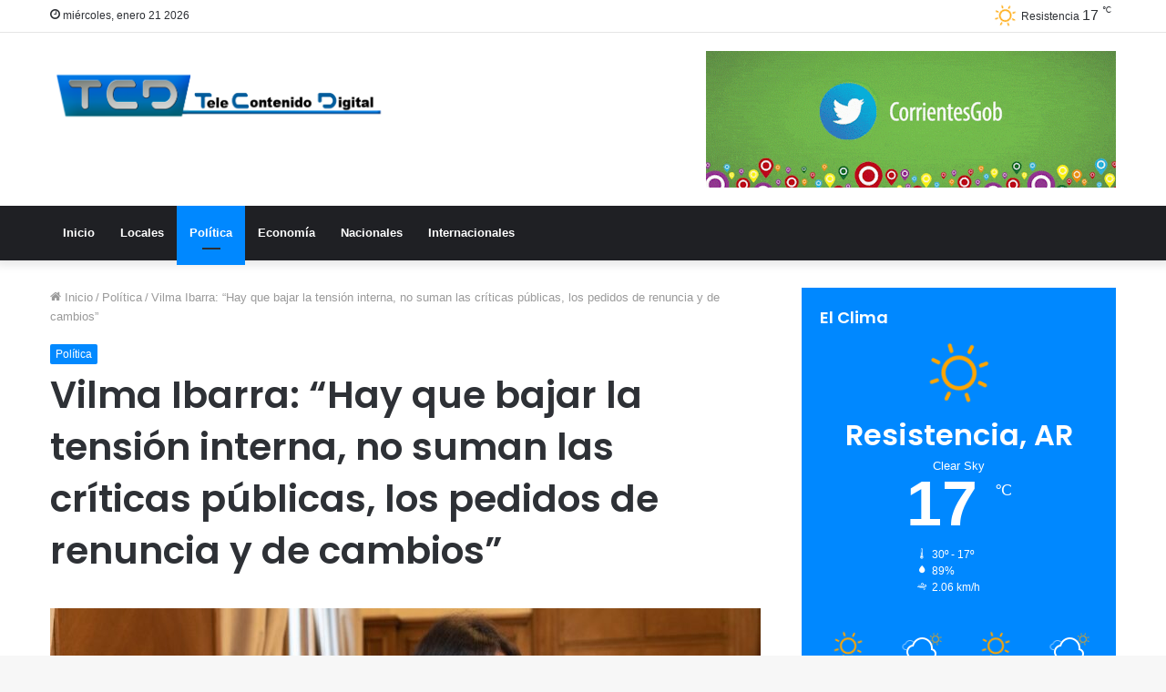

--- FILE ---
content_type: text/html; charset=UTF-8
request_url: https://tcd.com.ar/2022/04/18/vilma-ibarra-hay-que-bajar-la-tension-interna-no-suman-las-criticas-publicas-los-pedidos-de-renuncia-y-de-cambios/
body_size: 65679
content:
<!DOCTYPE html>
<html lang="es" class="" data-skin="light" prefix="og: http://ogp.me/ns#">
<head>
	<meta charset="UTF-8" />
	<link rel="profile" href="https://gmpg.org/xfn/11" />
	<title>Vilma Ibarra: “Hay que bajar la tensión interna, no suman las críticas públicas, los pedidos de renuncia y de cambios” &#8211; TCD</title>
<meta name='robots' content='max-image-preview:large' />
	<style>img:is([sizes="auto" i], [sizes^="auto," i]) { contain-intrinsic-size: 3000px 1500px }</style>
	<link rel="alternate" type="application/rss+xml" title="TCD &raquo; Feed" href="https://tcd.com.ar/feed/" />

<meta property="og:title" content="Vilma Ibarra: “Hay que bajar la tensión interna, no suman las críticas públicas, los pedidos de renuncia y de cambios” - TCD" />
<meta property="og:type" content="article" />
<meta property="og:description" content="Vilma Ibarra, la secretaria Legal y Técnica del Gobierno Nacional (Lihue Althabe/)Vilma Ibarra, la s" />
<meta property="og:url" content="https://tcd.com.ar/2022/04/18/vilma-ibarra-hay-que-bajar-la-tension-interna-no-suman-las-criticas-publicas-los-pedidos-de-renuncia-y-de-cambios/" />
<meta property="og:site_name" content="TCD" />
<meta property="og:image" content="https://tcd.com.ar/wp-content/uploads/2022/04/JX4R5C3LYVC3RHF44RL56WOEDU-scaled.jpg" />
<script type="text/javascript">
/* <![CDATA[ */
window._wpemojiSettings = {"baseUrl":"https:\/\/s.w.org\/images\/core\/emoji\/16.0.1\/72x72\/","ext":".png","svgUrl":"https:\/\/s.w.org\/images\/core\/emoji\/16.0.1\/svg\/","svgExt":".svg","source":{"concatemoji":"https:\/\/tcd.com.ar\/wp-includes\/js\/wp-emoji-release.min.js?ver=6.8.3"}};
/*! This file is auto-generated */
!function(s,n){var o,i,e;function c(e){try{var t={supportTests:e,timestamp:(new Date).valueOf()};sessionStorage.setItem(o,JSON.stringify(t))}catch(e){}}function p(e,t,n){e.clearRect(0,0,e.canvas.width,e.canvas.height),e.fillText(t,0,0);var t=new Uint32Array(e.getImageData(0,0,e.canvas.width,e.canvas.height).data),a=(e.clearRect(0,0,e.canvas.width,e.canvas.height),e.fillText(n,0,0),new Uint32Array(e.getImageData(0,0,e.canvas.width,e.canvas.height).data));return t.every(function(e,t){return e===a[t]})}function u(e,t){e.clearRect(0,0,e.canvas.width,e.canvas.height),e.fillText(t,0,0);for(var n=e.getImageData(16,16,1,1),a=0;a<n.data.length;a++)if(0!==n.data[a])return!1;return!0}function f(e,t,n,a){switch(t){case"flag":return n(e,"\ud83c\udff3\ufe0f\u200d\u26a7\ufe0f","\ud83c\udff3\ufe0f\u200b\u26a7\ufe0f")?!1:!n(e,"\ud83c\udde8\ud83c\uddf6","\ud83c\udde8\u200b\ud83c\uddf6")&&!n(e,"\ud83c\udff4\udb40\udc67\udb40\udc62\udb40\udc65\udb40\udc6e\udb40\udc67\udb40\udc7f","\ud83c\udff4\u200b\udb40\udc67\u200b\udb40\udc62\u200b\udb40\udc65\u200b\udb40\udc6e\u200b\udb40\udc67\u200b\udb40\udc7f");case"emoji":return!a(e,"\ud83e\udedf")}return!1}function g(e,t,n,a){var r="undefined"!=typeof WorkerGlobalScope&&self instanceof WorkerGlobalScope?new OffscreenCanvas(300,150):s.createElement("canvas"),o=r.getContext("2d",{willReadFrequently:!0}),i=(o.textBaseline="top",o.font="600 32px Arial",{});return e.forEach(function(e){i[e]=t(o,e,n,a)}),i}function t(e){var t=s.createElement("script");t.src=e,t.defer=!0,s.head.appendChild(t)}"undefined"!=typeof Promise&&(o="wpEmojiSettingsSupports",i=["flag","emoji"],n.supports={everything:!0,everythingExceptFlag:!0},e=new Promise(function(e){s.addEventListener("DOMContentLoaded",e,{once:!0})}),new Promise(function(t){var n=function(){try{var e=JSON.parse(sessionStorage.getItem(o));if("object"==typeof e&&"number"==typeof e.timestamp&&(new Date).valueOf()<e.timestamp+604800&&"object"==typeof e.supportTests)return e.supportTests}catch(e){}return null}();if(!n){if("undefined"!=typeof Worker&&"undefined"!=typeof OffscreenCanvas&&"undefined"!=typeof URL&&URL.createObjectURL&&"undefined"!=typeof Blob)try{var e="postMessage("+g.toString()+"("+[JSON.stringify(i),f.toString(),p.toString(),u.toString()].join(",")+"));",a=new Blob([e],{type:"text/javascript"}),r=new Worker(URL.createObjectURL(a),{name:"wpTestEmojiSupports"});return void(r.onmessage=function(e){c(n=e.data),r.terminate(),t(n)})}catch(e){}c(n=g(i,f,p,u))}t(n)}).then(function(e){for(var t in e)n.supports[t]=e[t],n.supports.everything=n.supports.everything&&n.supports[t],"flag"!==t&&(n.supports.everythingExceptFlag=n.supports.everythingExceptFlag&&n.supports[t]);n.supports.everythingExceptFlag=n.supports.everythingExceptFlag&&!n.supports.flag,n.DOMReady=!1,n.readyCallback=function(){n.DOMReady=!0}}).then(function(){return e}).then(function(){var e;n.supports.everything||(n.readyCallback(),(e=n.source||{}).concatemoji?t(e.concatemoji):e.wpemoji&&e.twemoji&&(t(e.twemoji),t(e.wpemoji)))}))}((window,document),window._wpemojiSettings);
/* ]]> */
</script>
<style id='wp-emoji-styles-inline-css' type='text/css'>

	img.wp-smiley, img.emoji {
		display: inline !important;
		border: none !important;
		box-shadow: none !important;
		height: 1em !important;
		width: 1em !important;
		margin: 0 0.07em !important;
		vertical-align: -0.1em !important;
		background: none !important;
		padding: 0 !important;
	}
</style>
<link rel='stylesheet' id='wp-block-library-css' href='https://tcd.com.ar/wp-includes/css/dist/block-library/style.min.css?ver=6.8.3' type='text/css' media='all' />
<style id='wp-block-library-theme-inline-css' type='text/css'>
.wp-block-audio :where(figcaption){color:#555;font-size:13px;text-align:center}.is-dark-theme .wp-block-audio :where(figcaption){color:#ffffffa6}.wp-block-audio{margin:0 0 1em}.wp-block-code{border:1px solid #ccc;border-radius:4px;font-family:Menlo,Consolas,monaco,monospace;padding:.8em 1em}.wp-block-embed :where(figcaption){color:#555;font-size:13px;text-align:center}.is-dark-theme .wp-block-embed :where(figcaption){color:#ffffffa6}.wp-block-embed{margin:0 0 1em}.blocks-gallery-caption{color:#555;font-size:13px;text-align:center}.is-dark-theme .blocks-gallery-caption{color:#ffffffa6}:root :where(.wp-block-image figcaption){color:#555;font-size:13px;text-align:center}.is-dark-theme :root :where(.wp-block-image figcaption){color:#ffffffa6}.wp-block-image{margin:0 0 1em}.wp-block-pullquote{border-bottom:4px solid;border-top:4px solid;color:currentColor;margin-bottom:1.75em}.wp-block-pullquote cite,.wp-block-pullquote footer,.wp-block-pullquote__citation{color:currentColor;font-size:.8125em;font-style:normal;text-transform:uppercase}.wp-block-quote{border-left:.25em solid;margin:0 0 1.75em;padding-left:1em}.wp-block-quote cite,.wp-block-quote footer{color:currentColor;font-size:.8125em;font-style:normal;position:relative}.wp-block-quote:where(.has-text-align-right){border-left:none;border-right:.25em solid;padding-left:0;padding-right:1em}.wp-block-quote:where(.has-text-align-center){border:none;padding-left:0}.wp-block-quote.is-large,.wp-block-quote.is-style-large,.wp-block-quote:where(.is-style-plain){border:none}.wp-block-search .wp-block-search__label{font-weight:700}.wp-block-search__button{border:1px solid #ccc;padding:.375em .625em}:where(.wp-block-group.has-background){padding:1.25em 2.375em}.wp-block-separator.has-css-opacity{opacity:.4}.wp-block-separator{border:none;border-bottom:2px solid;margin-left:auto;margin-right:auto}.wp-block-separator.has-alpha-channel-opacity{opacity:1}.wp-block-separator:not(.is-style-wide):not(.is-style-dots){width:100px}.wp-block-separator.has-background:not(.is-style-dots){border-bottom:none;height:1px}.wp-block-separator.has-background:not(.is-style-wide):not(.is-style-dots){height:2px}.wp-block-table{margin:0 0 1em}.wp-block-table td,.wp-block-table th{word-break:normal}.wp-block-table :where(figcaption){color:#555;font-size:13px;text-align:center}.is-dark-theme .wp-block-table :where(figcaption){color:#ffffffa6}.wp-block-video :where(figcaption){color:#555;font-size:13px;text-align:center}.is-dark-theme .wp-block-video :where(figcaption){color:#ffffffa6}.wp-block-video{margin:0 0 1em}:root :where(.wp-block-template-part.has-background){margin-bottom:0;margin-top:0;padding:1.25em 2.375em}
</style>
<style id='classic-theme-styles-inline-css' type='text/css'>
/*! This file is auto-generated */
.wp-block-button__link{color:#fff;background-color:#32373c;border-radius:9999px;box-shadow:none;text-decoration:none;padding:calc(.667em + 2px) calc(1.333em + 2px);font-size:1.125em}.wp-block-file__button{background:#32373c;color:#fff;text-decoration:none}
</style>
<style id='global-styles-inline-css' type='text/css'>
:root{--wp--preset--aspect-ratio--square: 1;--wp--preset--aspect-ratio--4-3: 4/3;--wp--preset--aspect-ratio--3-4: 3/4;--wp--preset--aspect-ratio--3-2: 3/2;--wp--preset--aspect-ratio--2-3: 2/3;--wp--preset--aspect-ratio--16-9: 16/9;--wp--preset--aspect-ratio--9-16: 9/16;--wp--preset--color--black: #000000;--wp--preset--color--cyan-bluish-gray: #abb8c3;--wp--preset--color--white: #ffffff;--wp--preset--color--pale-pink: #f78da7;--wp--preset--color--vivid-red: #cf2e2e;--wp--preset--color--luminous-vivid-orange: #ff6900;--wp--preset--color--luminous-vivid-amber: #fcb900;--wp--preset--color--light-green-cyan: #7bdcb5;--wp--preset--color--vivid-green-cyan: #00d084;--wp--preset--color--pale-cyan-blue: #8ed1fc;--wp--preset--color--vivid-cyan-blue: #0693e3;--wp--preset--color--vivid-purple: #9b51e0;--wp--preset--gradient--vivid-cyan-blue-to-vivid-purple: linear-gradient(135deg,rgba(6,147,227,1) 0%,rgb(155,81,224) 100%);--wp--preset--gradient--light-green-cyan-to-vivid-green-cyan: linear-gradient(135deg,rgb(122,220,180) 0%,rgb(0,208,130) 100%);--wp--preset--gradient--luminous-vivid-amber-to-luminous-vivid-orange: linear-gradient(135deg,rgba(252,185,0,1) 0%,rgba(255,105,0,1) 100%);--wp--preset--gradient--luminous-vivid-orange-to-vivid-red: linear-gradient(135deg,rgba(255,105,0,1) 0%,rgb(207,46,46) 100%);--wp--preset--gradient--very-light-gray-to-cyan-bluish-gray: linear-gradient(135deg,rgb(238,238,238) 0%,rgb(169,184,195) 100%);--wp--preset--gradient--cool-to-warm-spectrum: linear-gradient(135deg,rgb(74,234,220) 0%,rgb(151,120,209) 20%,rgb(207,42,186) 40%,rgb(238,44,130) 60%,rgb(251,105,98) 80%,rgb(254,248,76) 100%);--wp--preset--gradient--blush-light-purple: linear-gradient(135deg,rgb(255,206,236) 0%,rgb(152,150,240) 100%);--wp--preset--gradient--blush-bordeaux: linear-gradient(135deg,rgb(254,205,165) 0%,rgb(254,45,45) 50%,rgb(107,0,62) 100%);--wp--preset--gradient--luminous-dusk: linear-gradient(135deg,rgb(255,203,112) 0%,rgb(199,81,192) 50%,rgb(65,88,208) 100%);--wp--preset--gradient--pale-ocean: linear-gradient(135deg,rgb(255,245,203) 0%,rgb(182,227,212) 50%,rgb(51,167,181) 100%);--wp--preset--gradient--electric-grass: linear-gradient(135deg,rgb(202,248,128) 0%,rgb(113,206,126) 100%);--wp--preset--gradient--midnight: linear-gradient(135deg,rgb(2,3,129) 0%,rgb(40,116,252) 100%);--wp--preset--font-size--small: 13px;--wp--preset--font-size--medium: 20px;--wp--preset--font-size--large: 36px;--wp--preset--font-size--x-large: 42px;--wp--preset--spacing--20: 0.44rem;--wp--preset--spacing--30: 0.67rem;--wp--preset--spacing--40: 1rem;--wp--preset--spacing--50: 1.5rem;--wp--preset--spacing--60: 2.25rem;--wp--preset--spacing--70: 3.38rem;--wp--preset--spacing--80: 5.06rem;--wp--preset--shadow--natural: 6px 6px 9px rgba(0, 0, 0, 0.2);--wp--preset--shadow--deep: 12px 12px 50px rgba(0, 0, 0, 0.4);--wp--preset--shadow--sharp: 6px 6px 0px rgba(0, 0, 0, 0.2);--wp--preset--shadow--outlined: 6px 6px 0px -3px rgba(255, 255, 255, 1), 6px 6px rgba(0, 0, 0, 1);--wp--preset--shadow--crisp: 6px 6px 0px rgba(0, 0, 0, 1);}:where(.is-layout-flex){gap: 0.5em;}:where(.is-layout-grid){gap: 0.5em;}body .is-layout-flex{display: flex;}.is-layout-flex{flex-wrap: wrap;align-items: center;}.is-layout-flex > :is(*, div){margin: 0;}body .is-layout-grid{display: grid;}.is-layout-grid > :is(*, div){margin: 0;}:where(.wp-block-columns.is-layout-flex){gap: 2em;}:where(.wp-block-columns.is-layout-grid){gap: 2em;}:where(.wp-block-post-template.is-layout-flex){gap: 1.25em;}:where(.wp-block-post-template.is-layout-grid){gap: 1.25em;}.has-black-color{color: var(--wp--preset--color--black) !important;}.has-cyan-bluish-gray-color{color: var(--wp--preset--color--cyan-bluish-gray) !important;}.has-white-color{color: var(--wp--preset--color--white) !important;}.has-pale-pink-color{color: var(--wp--preset--color--pale-pink) !important;}.has-vivid-red-color{color: var(--wp--preset--color--vivid-red) !important;}.has-luminous-vivid-orange-color{color: var(--wp--preset--color--luminous-vivid-orange) !important;}.has-luminous-vivid-amber-color{color: var(--wp--preset--color--luminous-vivid-amber) !important;}.has-light-green-cyan-color{color: var(--wp--preset--color--light-green-cyan) !important;}.has-vivid-green-cyan-color{color: var(--wp--preset--color--vivid-green-cyan) !important;}.has-pale-cyan-blue-color{color: var(--wp--preset--color--pale-cyan-blue) !important;}.has-vivid-cyan-blue-color{color: var(--wp--preset--color--vivid-cyan-blue) !important;}.has-vivid-purple-color{color: var(--wp--preset--color--vivid-purple) !important;}.has-black-background-color{background-color: var(--wp--preset--color--black) !important;}.has-cyan-bluish-gray-background-color{background-color: var(--wp--preset--color--cyan-bluish-gray) !important;}.has-white-background-color{background-color: var(--wp--preset--color--white) !important;}.has-pale-pink-background-color{background-color: var(--wp--preset--color--pale-pink) !important;}.has-vivid-red-background-color{background-color: var(--wp--preset--color--vivid-red) !important;}.has-luminous-vivid-orange-background-color{background-color: var(--wp--preset--color--luminous-vivid-orange) !important;}.has-luminous-vivid-amber-background-color{background-color: var(--wp--preset--color--luminous-vivid-amber) !important;}.has-light-green-cyan-background-color{background-color: var(--wp--preset--color--light-green-cyan) !important;}.has-vivid-green-cyan-background-color{background-color: var(--wp--preset--color--vivid-green-cyan) !important;}.has-pale-cyan-blue-background-color{background-color: var(--wp--preset--color--pale-cyan-blue) !important;}.has-vivid-cyan-blue-background-color{background-color: var(--wp--preset--color--vivid-cyan-blue) !important;}.has-vivid-purple-background-color{background-color: var(--wp--preset--color--vivid-purple) !important;}.has-black-border-color{border-color: var(--wp--preset--color--black) !important;}.has-cyan-bluish-gray-border-color{border-color: var(--wp--preset--color--cyan-bluish-gray) !important;}.has-white-border-color{border-color: var(--wp--preset--color--white) !important;}.has-pale-pink-border-color{border-color: var(--wp--preset--color--pale-pink) !important;}.has-vivid-red-border-color{border-color: var(--wp--preset--color--vivid-red) !important;}.has-luminous-vivid-orange-border-color{border-color: var(--wp--preset--color--luminous-vivid-orange) !important;}.has-luminous-vivid-amber-border-color{border-color: var(--wp--preset--color--luminous-vivid-amber) !important;}.has-light-green-cyan-border-color{border-color: var(--wp--preset--color--light-green-cyan) !important;}.has-vivid-green-cyan-border-color{border-color: var(--wp--preset--color--vivid-green-cyan) !important;}.has-pale-cyan-blue-border-color{border-color: var(--wp--preset--color--pale-cyan-blue) !important;}.has-vivid-cyan-blue-border-color{border-color: var(--wp--preset--color--vivid-cyan-blue) !important;}.has-vivid-purple-border-color{border-color: var(--wp--preset--color--vivid-purple) !important;}.has-vivid-cyan-blue-to-vivid-purple-gradient-background{background: var(--wp--preset--gradient--vivid-cyan-blue-to-vivid-purple) !important;}.has-light-green-cyan-to-vivid-green-cyan-gradient-background{background: var(--wp--preset--gradient--light-green-cyan-to-vivid-green-cyan) !important;}.has-luminous-vivid-amber-to-luminous-vivid-orange-gradient-background{background: var(--wp--preset--gradient--luminous-vivid-amber-to-luminous-vivid-orange) !important;}.has-luminous-vivid-orange-to-vivid-red-gradient-background{background: var(--wp--preset--gradient--luminous-vivid-orange-to-vivid-red) !important;}.has-very-light-gray-to-cyan-bluish-gray-gradient-background{background: var(--wp--preset--gradient--very-light-gray-to-cyan-bluish-gray) !important;}.has-cool-to-warm-spectrum-gradient-background{background: var(--wp--preset--gradient--cool-to-warm-spectrum) !important;}.has-blush-light-purple-gradient-background{background: var(--wp--preset--gradient--blush-light-purple) !important;}.has-blush-bordeaux-gradient-background{background: var(--wp--preset--gradient--blush-bordeaux) !important;}.has-luminous-dusk-gradient-background{background: var(--wp--preset--gradient--luminous-dusk) !important;}.has-pale-ocean-gradient-background{background: var(--wp--preset--gradient--pale-ocean) !important;}.has-electric-grass-gradient-background{background: var(--wp--preset--gradient--electric-grass) !important;}.has-midnight-gradient-background{background: var(--wp--preset--gradient--midnight) !important;}.has-small-font-size{font-size: var(--wp--preset--font-size--small) !important;}.has-medium-font-size{font-size: var(--wp--preset--font-size--medium) !important;}.has-large-font-size{font-size: var(--wp--preset--font-size--large) !important;}.has-x-large-font-size{font-size: var(--wp--preset--font-size--x-large) !important;}
:where(.wp-block-post-template.is-layout-flex){gap: 1.25em;}:where(.wp-block-post-template.is-layout-grid){gap: 1.25em;}
:where(.wp-block-columns.is-layout-flex){gap: 2em;}:where(.wp-block-columns.is-layout-grid){gap: 2em;}
:root :where(.wp-block-pullquote){font-size: 1.5em;line-height: 1.6;}
</style>
<style id='akismet-widget-style-inline-css' type='text/css'>

			.a-stats {
				--akismet-color-mid-green: #357b49;
				--akismet-color-white: #fff;
				--akismet-color-light-grey: #f6f7f7;

				max-width: 350px;
				width: auto;
			}

			.a-stats * {
				all: unset;
				box-sizing: border-box;
			}

			.a-stats strong {
				font-weight: 600;
			}

			.a-stats a.a-stats__link,
			.a-stats a.a-stats__link:visited,
			.a-stats a.a-stats__link:active {
				background: var(--akismet-color-mid-green);
				border: none;
				box-shadow: none;
				border-radius: 8px;
				color: var(--akismet-color-white);
				cursor: pointer;
				display: block;
				font-family: -apple-system, BlinkMacSystemFont, 'Segoe UI', 'Roboto', 'Oxygen-Sans', 'Ubuntu', 'Cantarell', 'Helvetica Neue', sans-serif;
				font-weight: 500;
				padding: 12px;
				text-align: center;
				text-decoration: none;
				transition: all 0.2s ease;
			}

			/* Extra specificity to deal with TwentyTwentyOne focus style */
			.widget .a-stats a.a-stats__link:focus {
				background: var(--akismet-color-mid-green);
				color: var(--akismet-color-white);
				text-decoration: none;
			}

			.a-stats a.a-stats__link:hover {
				filter: brightness(110%);
				box-shadow: 0 4px 12px rgba(0, 0, 0, 0.06), 0 0 2px rgba(0, 0, 0, 0.16);
			}

			.a-stats .count {
				color: var(--akismet-color-white);
				display: block;
				font-size: 1.5em;
				line-height: 1.4;
				padding: 0 13px;
				white-space: nowrap;
			}
		
</style>
<link rel='stylesheet' id='tie-css-base-css' href='https://tcd.com.ar/wp-content/themes/jannah/assets/css/base.min.css?ver=5.4.10' type='text/css' media='all' />
<link rel='stylesheet' id='tie-css-styles-css' href='https://tcd.com.ar/wp-content/themes/jannah/assets/css/style.min.css?ver=5.4.10' type='text/css' media='all' />
<link rel='stylesheet' id='tie-css-widgets-css' href='https://tcd.com.ar/wp-content/themes/jannah/assets/css/widgets.min.css?ver=5.4.10' type='text/css' media='all' />
<link rel='stylesheet' id='tie-css-helpers-css' href='https://tcd.com.ar/wp-content/themes/jannah/assets/css/helpers.min.css?ver=5.4.10' type='text/css' media='all' />
<link rel='stylesheet' id='tie-fontawesome5-css' href='https://tcd.com.ar/wp-content/themes/jannah/assets/css/fontawesome.css?ver=5.4.10' type='text/css' media='all' />
<link rel='stylesheet' id='tie-css-ilightbox-css' href='https://tcd.com.ar/wp-content/themes/jannah/assets/ilightbox/dark-skin/skin.css?ver=5.4.10' type='text/css' media='all' />
<link rel='stylesheet' id='tie-css-single-css' href='https://tcd.com.ar/wp-content/themes/jannah/assets/css/single.min.css?ver=5.4.10' type='text/css' media='all' />
<link rel='stylesheet' id='tie-css-print-css' href='https://tcd.com.ar/wp-content/themes/jannah/assets/css/print.css?ver=5.4.10' type='text/css' media='print' />
<style id='tie-css-print-inline-css' type='text/css'>
.wf-active .logo-text,.wf-active h1,.wf-active h2,.wf-active h3,.wf-active h4,.wf-active h5,.wf-active h6,.wf-active .the-subtitle{font-family: 'Poppins';}
</style>
<script type="text/javascript" src="https://tcd.com.ar/wp-includes/js/jquery/jquery.min.js?ver=3.7.1" id="jquery-core-js"></script>
<script type="text/javascript" src="https://tcd.com.ar/wp-includes/js/jquery/jquery-migrate.min.js?ver=3.4.1" id="jquery-migrate-js"></script>
<link rel="https://api.w.org/" href="https://tcd.com.ar/wp-json/" /><link rel="alternate" title="JSON" type="application/json" href="https://tcd.com.ar/wp-json/wp/v2/posts/9419" /><link rel="EditURI" type="application/rsd+xml" title="RSD" href="https://tcd.com.ar/xmlrpc.php?rsd" />
<meta name="generator" content="WordPress 6.8.3" />
<link rel="canonical" href="https://tcd.com.ar/2022/04/18/vilma-ibarra-hay-que-bajar-la-tension-interna-no-suman-las-criticas-publicas-los-pedidos-de-renuncia-y-de-cambios/" />
<link rel='shortlink' href='https://tcd.com.ar/?p=9419' />
<link rel="alternate" title="oEmbed (JSON)" type="application/json+oembed" href="https://tcd.com.ar/wp-json/oembed/1.0/embed?url=https%3A%2F%2Ftcd.com.ar%2F2022%2F04%2F18%2Fvilma-ibarra-hay-que-bajar-la-tension-interna-no-suman-las-criticas-publicas-los-pedidos-de-renuncia-y-de-cambios%2F" />
<link rel="alternate" title="oEmbed (XML)" type="text/xml+oembed" href="https://tcd.com.ar/wp-json/oembed/1.0/embed?url=https%3A%2F%2Ftcd.com.ar%2F2022%2F04%2F18%2Fvilma-ibarra-hay-que-bajar-la-tension-interna-no-suman-las-criticas-publicas-los-pedidos-de-renuncia-y-de-cambios%2F&#038;format=xml" />
 <meta name="description" content="Vilma Ibarra, la secretaria Legal y Técnica del Gobierno Nacional (Lihue Althabe/)Vilma Ibarra, la secretaria Legal y Técnica del Gobierno Nacional y" /><meta http-equiv="X-UA-Compatible" content="IE=edge">
<meta name="theme-color" content="#0088ff" /><meta name="viewport" content="width=device-width, initial-scale=1.0" /><link rel="icon" href="https://tcd.com.ar/wp-content/uploads/2020/07/cropped-favicon-32x32.png" sizes="32x32" />
<link rel="icon" href="https://tcd.com.ar/wp-content/uploads/2020/07/cropped-favicon-192x192.png" sizes="192x192" />
<link rel="apple-touch-icon" href="https://tcd.com.ar/wp-content/uploads/2020/07/cropped-favicon-180x180.png" />
<meta name="msapplication-TileImage" content="https://tcd.com.ar/wp-content/uploads/2020/07/cropped-favicon-270x270.png" />
</head>

<body data-rsssl=1 id="tie-body" class="wp-singular post-template-default single single-post postid-9419 single-format-standard wp-theme-jannah wrapper-has-shadow block-head-1 magazine2 is-thumb-overlay-disabled is-desktop is-header-layout-3 has-header-ad sidebar-right has-sidebar post-layout-1 narrow-title-narrow-media has-mobile-share">



<div class="background-overlay">

	<div id="tie-container" class="site tie-container">

		
		<div id="tie-wrapper">

			
<header id="theme-header" class="theme-header header-layout-3 main-nav-dark main-nav-default-dark main-nav-below has-stream-item top-nav-active top-nav-light top-nav-default-light top-nav-above has-shadow has-normal-width-logo mobile-header-default">
	
<nav id="top-nav"  class="has-date-components top-nav header-nav" aria-label="Menú de Navegación secundario">
	<div class="container">
		<div class="topbar-wrapper">

			
					<div class="topbar-today-date tie-icon">
						miércoles, enero 21 2026					</div>
					
			<div class="tie-alignleft">
							</div><!-- .tie-alignleft /-->

			<div class="tie-alignright">
				<ul class="components"><li class="weather-menu-item menu-item custom-menu-link">
				<div class="tie-weather-widget is-animated" title="Clear Sky">
					<div class="weather-wrap">

						<div class="weather-forecast-day small-weather-icons">
							
					<div class="weather-icon">
						<div class="icon-sun"></div>
					</div>
										</div><!-- .weather-forecast-day -->

						<div class="city-data">
							<span>Resistencia</span>
							<span class="weather-current-temp">
								17								<sup>&#x2103;</sup>
							</span>
						</div><!-- .city-data -->

					</div><!-- .weather-wrap -->
				</div><!-- .tie-weather-widget -->
				</li></ul><!-- Components -->			</div><!-- .tie-alignright /-->

		</div><!-- .topbar-wrapper /-->
	</div><!-- .container /-->
</nav><!-- #top-nav /-->

<div class="container header-container">
	<div class="tie-row logo-row">

		
		<div class="logo-wrapper">
			<div class="tie-col-md-4 logo-container clearfix">
				
		<div id="logo" class="image-logo" >

			
			<a title="TCD" href="https://tcd.com.ar/">
				
				<picture class="tie-logo-default tie-logo-picture">
					<source class="tie-logo-source-default tie-logo-source" srcset="https://tcd.com.ar/wp-content/uploads/2020/07/logo-tcd-x2.png 2x, https://tcd.com.ar/wp-content/uploads/2020/07/logo-tcd-x1.png 1x">
					<img class="tie-logo-img-default tie-logo-img" src="https://tcd.com.ar/wp-content/uploads/2020/07/logo-tcd-x1.png" alt="TCD" width="763" height="120" style="max-height:120px; width: auto;" />
				</picture>
						</a>

			
		</div><!-- #logo /-->

		<div id="mobile-header-components-area_2" class="mobile-header-components"><ul class="components"><li class="mobile-component_menu custom-menu-link"><a href="#" id="mobile-menu-icon" class=""><span class="tie-mobile-menu-icon nav-icon is-layout-1"></span><span class="screen-reader-text">Menú</span></a></li></ul></div>			</div><!-- .tie-col /-->
		</div><!-- .logo-wrapper /-->

		<div class="tie-col-md-8 stream-item stream-item-top-wrapper"><div class="stream-item-top">
					<a href="https://www.corrientes.gob.ar/" title="" target="_blank" >
						<img src="https://tcd.com.ar/wp-content/uploads/2022/05/redes_gob_150px_2.gif" alt="" width="728" height="91" />
					</a>
				</div></div><!-- .tie-col /-->
	</div><!-- .tie-row /-->
</div><!-- .container /-->

<div class="main-nav-wrapper">
	<nav id="main-nav"  class="main-nav header-nav"  aria-label="Menú de Navegación principal">
		<div class="container">

			<div class="main-menu-wrapper">

				
				<div id="menu-components-wrap">

					
					<div class="main-menu main-menu-wrap tie-alignleft">
						<div id="main-nav-menu" class="main-menu header-menu"><ul id="menu-principal" class="menu" role="menubar"><li id="menu-item-26" class="menu-item menu-item-type-post_type menu-item-object-page menu-item-home menu-item-26"><a href="https://tcd.com.ar/">Inicio</a></li>
<li id="menu-item-116" class="menu-item menu-item-type-taxonomy menu-item-object-category menu-item-116"><a href="https://tcd.com.ar/category/locales/">Locales</a></li>
<li id="menu-item-67" class="menu-item menu-item-type-taxonomy menu-item-object-category current-post-ancestor current-menu-parent current-post-parent menu-item-67 tie-current-menu"><a href="https://tcd.com.ar/category/politica/">Política</a></li>
<li id="menu-item-65" class="menu-item menu-item-type-taxonomy menu-item-object-category menu-item-65"><a href="https://tcd.com.ar/category/economia/">Economía</a></li>
<li id="menu-item-10559" class="menu-item menu-item-type-taxonomy menu-item-object-category menu-item-10559"><a href="https://tcd.com.ar/category/nacionales/">Nacionales</a></li>
<li id="menu-item-66" class="menu-item menu-item-type-taxonomy menu-item-object-category menu-item-66"><a href="https://tcd.com.ar/category/internacionales/">Internacionales</a></li>
</ul></div>					</div><!-- .main-menu.tie-alignleft /-->

					
				</div><!-- #menu-components-wrap /-->
			</div><!-- .main-menu-wrapper /-->
		</div><!-- .container /-->
	</nav><!-- #main-nav /-->
</div><!-- .main-nav-wrapper /-->

</header>

<div id="content" class="site-content container"><div id="main-content-row" class="tie-row main-content-row">

<div class="main-content tie-col-md-8 tie-col-xs-12" role="main">

	
	<article id="the-post" class="container-wrapper post-content">

		
<header class="entry-header-outer">

	<nav id="breadcrumb"><a href="https://tcd.com.ar/"><span class="tie-icon-home" aria-hidden="true"></span> Inicio</a><em class="delimiter">/</em><a href="https://tcd.com.ar/category/politica/">Política</a><em class="delimiter">/</em><span class="current">Vilma Ibarra: “Hay que bajar la tensión interna, no suman las críticas públicas, los pedidos de renuncia y de cambios”</span></nav><script type="application/ld+json">{"@context":"http:\/\/schema.org","@type":"BreadcrumbList","@id":"#Breadcrumb","itemListElement":[{"@type":"ListItem","position":1,"item":{"name":"Inicio","@id":"https:\/\/tcd.com.ar\/"}},{"@type":"ListItem","position":2,"item":{"name":"Pol\u00edtica","@id":"https:\/\/tcd.com.ar\/category\/politica\/"}}]}</script>
	<div class="entry-header">

		<span class="post-cat-wrap"><a class="post-cat tie-cat-4" href="https://tcd.com.ar/category/politica/">Política</a></span>
		<h1 class="post-title entry-title">Vilma Ibarra: “Hay que bajar la tensión interna, no suman las críticas públicas, los pedidos de renuncia y de cambios”</h1>

			</div><!-- .entry-header /-->

	
	
</header><!-- .entry-header-outer /-->

<div  class="featured-area"><div class="featured-area-inner"><figure class="single-featured-image"><img width="780" height="470" src="https://tcd.com.ar/wp-content/uploads/2022/04/JX4R5C3LYVC3RHF44RL56WOEDU-780x470.jpg" class="attachment-jannah-image-post size-jannah-image-post wp-post-image" alt="" is_main_img="1" decoding="async" fetchpriority="high" /></figure></div></div>
		<div class="entry-content entry clearfix">

			
			<figure><img decoding="async" alt="Vilma Ibarra" src="https://www.infobae.com/new-resizer/YsTMdGfVj9Ts-NDd0TWvCCYYqtY=/cloudfront-us-east-1.images.arcpublishing.com/infobae/JX4R5C3LYVC3RHF44RL56WOEDU.jpg"/><figcaption>Vilma Ibarra, la secretaria Legal y Técnica del Gobierno Nacional (Lihue Althabe/)</figcaption></figure>
<p>Vilma Ibarra, la secretaria Legal y Técnica del Gobierno Nacional y una de las funcionarias de confianza de Alberto Fernández, reclamó “bajar la tensión interna” en el Frente de Todos y cuestionó las críticas públicas y los pedidos de renuncia y de cambios en el Gabinete.</p>
<p>En medio de la crisis económica, Ibarra señaló que el Poder Ejecutivo “es consciente de lo que falta hacer” y marcó como prioridad y como un “compromiso”, que “el gran desafío este año es que los ingresos le ganen a la inflación”. Sin embargo, más allá de la coyuntura local e internacional, el Gobierno tiene como obstáculo su propia crisis interna.</p>
<p>La secretaria de Legal y Técnica recordó que el Frente de Todos fue armado con la mira puesta “en cerrar la etapa de políticas neoliberales en la Argentina y construir una sociedad más igualitaria y más justa”: “Dos objetivos que tenemos que cumplir”. En este contexto, señaló que el oficialismo debe “tener un frente unido” porque sino no tiene “ninguna posibilidad, sin fuerza política, de llevar adelante medidas donde tenemos factores de poder muy importantes que se oponen”.</p>
<p>“No podemos debilitarnos, no tenemos posibilidad de dar batallas estando debilitados internamente y peléandonos. El Frente de Todos así tiene menores posibilidades de llevar adelante políticas exitosas”, enfatizó.</p>
<p>Vilma Ibarra analizó que el Gobierno necesita de “poder político” y para alcanzarlo “hay que bajar la tensión interna”. “No suman las críticas internas públicas, los pedidos de renuncia y de cambios”, declaró.</p>
<p>“Hay que saldar las miradas internas. Nada puede poner en crisis la unidad, ni la autoridad presidencial” planteó en medio de los momentos donde la gestión de Alberto Fernández sufre los mayores desplantes internos.</p>
<p>En declaraciones a C5N, insistió con que “los debates deben darse de forma constructiva” y advirtió que “nos viene un shock internacional de precios”, por lo que el oficialismo debe estar “unido” y poder “debatir y resolver las diferencias”.</p>
<p>“Necesitamos dedicarnos a gobernar, no podemos estar un mes discutiendo situaciones internas en términos públicos y con acusaciones cruzadas”, manifestó Ibarra en un mensaje dirigido hacia el resto de los integrantes del Frente de Todos.</p>
<p>Consultada sobre las declaraciones del ministro de Economía, Martín Guzmán, quien la semana pasada aseguró que el Poder Ejecutivo gestionará <a href="https://www.infobae.com/economia/2022/04/11/martin-guzman-la-inflacion-superara-el-6-por-ciento-en-marzo/" rel="noreferrer noopener" target="_blank">“con la gente que esté alineada con este rumbo económico”</a>, Ibarra respondió que no interpretó el mensaje en clave de interna, sino que analizó que “para que una gestión sea exitosa tenemos que empujar para el mismo lado”. “Cuando uno implementa políticas, tiene que tener funcionarios que las lleven adelante; como cuando se hace un proyecto de ley y tenes un bloque, necesitás que te acompañe”, agregó haciendo alusión a los últimos conflictos parlamentarios que ha atravesado el FdT. “Cuando estas cosas no pasan, tenemos que saldar estas discusiones, pero no podemos saldarlas en medio de una gestión”, expresó.</p>
<p>Ibarra remarcó la necesidad de dar por terminada la interna también por temor a un resultado electoral adverso en los comicios del año próximo. “La derecha que viene para 2023, si no acomodamos, no damos respuestas y no armamos un bloque sólido, es una derecha que viene recargada; vienen no solo por nuestros derechos, vienen para debilitar al Estado, que no pueda intervenir y que sus ganancias suban más”, advirtió y señaló que el regreso de Juntos por el Cambio significaría que “el sector trabajador quede mucho más vulnerable”.</p>
<p>La secretaria de Legal y Técnica insistió con que el problema de una derrota del oficialismo en 2023 lo sufrirían “los 44 millones de argentinos que van a tener que volver a soportar políticas neoliberales que, sin pandemia ni guerra nos llevaron a 54% de inflación, aumentar la pobreza, el desempleo y tomar deuda por 44 mil millones de dólares” con el Fondo Monetario Internacional.</p>
<p>“Para tener chances de una buena performance electoral, tenemos que mejorar ingresos, lograr dejar una sociedad mas justa que la que encontramos, estar unidos y demostrar que somos capaces. Tranquilicemos la interna”, concluyó Ibarra.</p>
<p>SEGUIR LEYENDO:</p>
<p><a href="https://www.infobae.com/politica/2022/04/17/consejo-de-la-magistratura-nueva-embestida-de-cristina-kirchner-contra-el-presidente-de-la-corte-horacio-rosatti/" rel="noreferrer noopener" target="_blank">Consejo de la Magistratura: nueva embestida de Cristina Kirchner contra el presidente de la Corte, Horacio Rosatti</a></p>
<p><a href="https://www.infobae.com/politica/2022/04/17/desde-juntos-por-el-cambio-anticiparon-su-rechazo-al-proyecto-de-aporte-a-la-renta-extraordinaria-que-analiza-el-gobierno/" rel="noreferrer noopener" target="_blank">Desde Juntos por el Cambio anticiparon su rechazo al proyecto de aporte a la renta extraordinaria que analiza el Gobierno</a></p>
<p></p>

			
		</div><!-- .entry-content /-->

				<div id="post-extra-info">
			<div class="theiaStickySidebar">
							</div>
		</div>

		<div class="clearfix"></div>
		<script id="tie-schema-json" type="application/ld+json">{"@context":"http:\/\/schema.org","@type":"Article","dateCreated":"2022-04-18T08:47:55-03:00","datePublished":"2022-04-18T08:47:55-03:00","dateModified":"2022-04-18T08:47:55-03:00","headline":"Vilma Ibarra: \u201cHay que bajar la tensi\u00f3n interna, no suman las cr\u00edticas p\u00fablicas, los pedidos de renuncia y de cambios\u201d","name":"Vilma Ibarra: \u201cHay que bajar la tensi\u00f3n interna, no suman las cr\u00edticas p\u00fablicas, los pedidos de renuncia y de cambios\u201d","keywords":[],"url":"https:\/\/tcd.com.ar\/2022\/04\/18\/vilma-ibarra-hay-que-bajar-la-tension-interna-no-suman-las-criticas-publicas-los-pedidos-de-renuncia-y-de-cambios\/","description":"Vilma Ibarra, la secretaria Legal y T\u00e9cnica del Gobierno Nacional (Lihue Althabe\/)Vilma Ibarra, la secretaria Legal y T\u00e9cnica del Gobierno Nacional y una de las funcionarias de confianza de Alberto Fe","copyrightYear":"2022","articleSection":"Pol\u00edtica","articleBody":"Vilma Ibarra, la secretaria Legal y T\u00e9cnica del Gobierno Nacional (Lihue Althabe\/)Vilma Ibarra, la secretaria Legal y T\u00e9cnica del Gobierno Nacional y una de las funcionarias de confianza de Alberto Fern\u00e1ndez, reclam\u00f3 \u201cbajar la tensi\u00f3n interna\u201d en el Frente de Todos y cuestion\u00f3 las cr\u00edticas p\u00fablicas y los pedidos de renuncia y de cambios en el Gabinete.En medio de la crisis econ\u00f3mica, Ibarra se\u00f1al\u00f3 que el Poder Ejecutivo \u201ces consciente de lo que falta hacer\u201d y marc\u00f3 como prioridad y como un \u201ccompromiso\u201d, que \u201cel gran desaf\u00edo este a\u00f1o es que los ingresos le ganen a la inflaci\u00f3n\u201d. Sin embargo, m\u00e1s all\u00e1 de la coyuntura local e internacional, el Gobierno tiene como obst\u00e1culo su propia crisis interna.La secretaria de Legal y T\u00e9cnica record\u00f3 que el Frente de Todos fue armado con la mira puesta \u201cen cerrar la etapa de pol\u00edticas neoliberales en la Argentina y construir una sociedad m\u00e1s igualitaria y m\u00e1s justa\u201d: \u201cDos objetivos que tenemos que cumplir\u201d. En este contexto, se\u00f1al\u00f3 que el oficialismo debe \u201ctener un frente unido\u201d porque sino no tiene \u201cninguna posibilidad, sin fuerza pol\u00edtica, de llevar adelante medidas donde tenemos factores de poder muy importantes que se oponen\u201d.\u201cNo podemos debilitarnos, no tenemos posibilidad de dar batallas estando debilitados internamente y pel\u00e9andonos. El Frente de Todos as\u00ed tiene menores posibilidades de llevar adelante pol\u00edticas exitosas\u201d, enfatiz\u00f3.Vilma Ibarra analiz\u00f3 que el Gobierno necesita de \u201cpoder pol\u00edtico\u201d y para alcanzarlo \u201chay que bajar la tensi\u00f3n interna\u201d. \u201cNo suman las cr\u00edticas internas p\u00fablicas, los pedidos de renuncia y de cambios\u201d, declar\u00f3.\u201cHay que saldar las miradas internas. Nada puede poner en crisis la unidad, ni la autoridad presidencial\u201d plante\u00f3 en medio de los momentos donde la gesti\u00f3n de Alberto Fern\u00e1ndez sufre los mayores desplantes internos.En declaraciones a C5N, insisti\u00f3 con que \u201clos debates deben darse de forma constructiva\u201d y advirti\u00f3 que \u201cnos viene un shock internacional de precios\u201d, por lo que el oficialismo debe estar \u201cunido\u201d y poder \u201cdebatir y resolver las diferencias\u201d.\u201cNecesitamos dedicarnos a gobernar, no podemos estar un mes discutiendo situaciones internas en t\u00e9rminos p\u00fablicos y con acusaciones cruzadas\u201d, manifest\u00f3 Ibarra en un mensaje dirigido hacia el resto de los integrantes del Frente de Todos.Consultada sobre las declaraciones del ministro de Econom\u00eda, Mart\u00edn Guzm\u00e1n, quien la semana pasada asegur\u00f3 que el Poder Ejecutivo gestionar\u00e1 \u201ccon la gente que est\u00e9 alineada con este rumbo econ\u00f3mico\u201d, Ibarra respondi\u00f3 que no interpret\u00f3 el mensaje en clave de interna, sino que analiz\u00f3 que \u201cpara que una gesti\u00f3n sea exitosa tenemos que empujar para el mismo lado\u201d. \u201cCuando uno implementa pol\u00edticas, tiene que tener funcionarios que las lleven adelante; como cuando se hace un proyecto de ley y tenes un bloque, necesit\u00e1s que te acompa\u00f1e\u201d, agreg\u00f3 haciendo alusi\u00f3n a los \u00faltimos conflictos parlamentarios que ha atravesado el FdT. \u201cCuando estas cosas no pasan, tenemos que saldar estas discusiones, pero no podemos saldarlas en medio de una gesti\u00f3n\u201d, expres\u00f3.Ibarra remarc\u00f3 la necesidad de dar por terminada la interna tambi\u00e9n por temor a un resultado electoral adverso en los comicios del a\u00f1o pr\u00f3ximo. \u201cLa derecha que viene para 2023, si no acomodamos, no damos respuestas y no armamos un bloque s\u00f3lido, es una derecha que viene recargada; vienen no solo por nuestros derechos, vienen para debilitar al Estado, que no pueda intervenir y que sus ganancias suban m\u00e1s\u201d, advirti\u00f3 y se\u00f1al\u00f3 que el regreso de Juntos por el Cambio significar\u00eda que \u201cel sector trabajador quede mucho m\u00e1s vulnerable\u201d.La secretaria de Legal y T\u00e9cnica insisti\u00f3 con que el problema de una derrota del oficialismo en 2023 lo sufrir\u00edan \u201clos 44 millones de argentinos que van a tener que volver a soportar pol\u00edticas neoliberales que, sin pandemia ni guerra nos llevaron a 54% de inflaci\u00f3n, aumentar la pobreza, el desempleo y tomar deuda por 44 mil millones de d\u00f3lares\u201d con el Fondo Monetario Internacional.\u201cPara tener chances de una buena performance electoral, tenemos que mejorar ingresos, lograr dejar una sociedad mas justa que la que encontramos, estar unidos y demostrar que somos capaces. Tranquilicemos la interna\u201d, concluy\u00f3 Ibarra.SEGUIR LEYENDO:Consejo de la Magistratura: nueva embestida de Cristina Kirchner contra el presidente de la Corte, Horacio RosattiDesde Juntos por el Cambio anticiparon su rechazo al proyecto de aporte a la renta extraordinaria que analiza el Gobierno","publisher":{"@id":"#Publisher","@type":"Organization","name":"TCD","logo":{"@type":"ImageObject","url":"https:\/\/tcd.com.ar\/wp-content\/uploads\/2020\/07\/logo-tcd-x2.png"}},"sourceOrganization":{"@id":"#Publisher"},"copyrightHolder":{"@id":"#Publisher"},"mainEntityOfPage":{"@type":"WebPage","@id":"https:\/\/tcd.com.ar\/2022\/04\/18\/vilma-ibarra-hay-que-bajar-la-tension-interna-no-suman-las-criticas-publicas-los-pedidos-de-renuncia-y-de-cambios\/","breadcrumb":{"@id":"#Breadcrumb"}},"author":{"@type":"Person","name":"TCD","url":"https:\/\/tcd.com.ar\/author\/tcd\/"},"image":{"@type":"ImageObject","url":"https:\/\/tcd.com.ar\/wp-content\/uploads\/2022\/04\/JX4R5C3LYVC3RHF44RL56WOEDU-scaled.jpg","width":2560,"height":1438}}</script>
		<div id="share-buttons-bottom" class="share-buttons share-buttons-bottom">
			<div class="share-links ">
				
				<a href="https://www.facebook.com/sharer.php?u=https://tcd.com.ar/2022/04/18/vilma-ibarra-hay-que-bajar-la-tension-interna-no-suman-las-criticas-publicas-los-pedidos-de-renuncia-y-de-cambios/" rel="external noopener nofollow" title="Facebook" target="_blank" class="facebook-share-btn  large-share-button" data-raw="https://www.facebook.com/sharer.php?u={post_link}">
					<span class="share-btn-icon tie-icon-facebook"></span> <span class="social-text">Facebook</span>
				</a>
				<a href="https://twitter.com/intent/tweet?text=Vilma%20Ibarra%3A%20%E2%80%9CHay%20que%20bajar%20la%20tensi%C3%B3n%20interna%2C%20no%20suman%20las%20cr%C3%ADticas%20p%C3%BAblicas%2C%20los%20pedidos%20de%20renuncia%20y%20de%20cambios%E2%80%9D&#038;url=https://tcd.com.ar/2022/04/18/vilma-ibarra-hay-que-bajar-la-tension-interna-no-suman-las-criticas-publicas-los-pedidos-de-renuncia-y-de-cambios/" rel="external noopener nofollow" title="Twitter" target="_blank" class="twitter-share-btn  large-share-button" data-raw="https://twitter.com/intent/tweet?text={post_title}&amp;url={post_link}">
					<span class="share-btn-icon tie-icon-twitter"></span> <span class="social-text">Twitter</span>
				</a>
				<a href="https://www.linkedin.com/shareArticle?mini=true&#038;url=https://tcd.com.ar/2022/04/18/vilma-ibarra-hay-que-bajar-la-tension-interna-no-suman-las-criticas-publicas-los-pedidos-de-renuncia-y-de-cambios/&#038;title=Vilma%20Ibarra%3A%20%E2%80%9CHay%20que%20bajar%20la%20tensi%C3%B3n%20interna%2C%20no%20suman%20las%20cr%C3%ADticas%20p%C3%BAblicas%2C%20los%20pedidos%20de%20renuncia%20y%20de%20cambios%E2%80%9D" rel="external noopener nofollow" title="LinkedIn" target="_blank" class="linkedin-share-btn " data-raw="https://www.linkedin.com/shareArticle?mini=true&amp;url={post_full_link}&amp;title={post_title}">
					<span class="share-btn-icon tie-icon-linkedin"></span> <span class="screen-reader-text">LinkedIn</span>
				</a>
				<a href="https://www.tumblr.com/share/link?url=https://tcd.com.ar/2022/04/18/vilma-ibarra-hay-que-bajar-la-tension-interna-no-suman-las-criticas-publicas-los-pedidos-de-renuncia-y-de-cambios/&#038;name=Vilma%20Ibarra%3A%20%E2%80%9CHay%20que%20bajar%20la%20tensi%C3%B3n%20interna%2C%20no%20suman%20las%20cr%C3%ADticas%20p%C3%BAblicas%2C%20los%20pedidos%20de%20renuncia%20y%20de%20cambios%E2%80%9D" rel="external noopener nofollow" title="Tumblr" target="_blank" class="tumblr-share-btn " data-raw="https://www.tumblr.com/share/link?url={post_link}&amp;name={post_title}">
					<span class="share-btn-icon tie-icon-tumblr"></span> <span class="screen-reader-text">Tumblr</span>
				</a>
				<a href="https://pinterest.com/pin/create/button/?url=https://tcd.com.ar/2022/04/18/vilma-ibarra-hay-que-bajar-la-tension-interna-no-suman-las-criticas-publicas-los-pedidos-de-renuncia-y-de-cambios/&#038;description=Vilma%20Ibarra%3A%20%E2%80%9CHay%20que%20bajar%20la%20tensi%C3%B3n%20interna%2C%20no%20suman%20las%20cr%C3%ADticas%20p%C3%BAblicas%2C%20los%20pedidos%20de%20renuncia%20y%20de%20cambios%E2%80%9D&#038;media=https://tcd.com.ar/wp-content/uploads/2022/04/JX4R5C3LYVC3RHF44RL56WOEDU-scaled.jpg" rel="external noopener nofollow" title="Pinterest" target="_blank" class="pinterest-share-btn " data-raw="https://pinterest.com/pin/create/button/?url={post_link}&amp;description={post_title}&amp;media={post_img}">
					<span class="share-btn-icon tie-icon-pinterest"></span> <span class="screen-reader-text">Pinterest</span>
				</a>
				<a href="https://reddit.com/submit?url=https://tcd.com.ar/2022/04/18/vilma-ibarra-hay-que-bajar-la-tension-interna-no-suman-las-criticas-publicas-los-pedidos-de-renuncia-y-de-cambios/&#038;title=Vilma%20Ibarra%3A%20%E2%80%9CHay%20que%20bajar%20la%20tensi%C3%B3n%20interna%2C%20no%20suman%20las%20cr%C3%ADticas%20p%C3%BAblicas%2C%20los%20pedidos%20de%20renuncia%20y%20de%20cambios%E2%80%9D" rel="external noopener nofollow" title="Reddit" target="_blank" class="reddit-share-btn " data-raw="https://reddit.com/submit?url={post_link}&amp;title={post_title}">
					<span class="share-btn-icon tie-icon-reddit"></span> <span class="screen-reader-text">Reddit</span>
				</a>
				<a href="https://vk.com/share.php?url=https://tcd.com.ar/2022/04/18/vilma-ibarra-hay-que-bajar-la-tension-interna-no-suman-las-criticas-publicas-los-pedidos-de-renuncia-y-de-cambios/" rel="external noopener nofollow" title="VKontakte" target="_blank" class="vk-share-btn " data-raw="https://vk.com/share.php?url={post_link}">
					<span class="share-btn-icon tie-icon-vk"></span> <span class="screen-reader-text">VKontakte</span>
				</a>
				<a href="mailto:?subject=Vilma%20Ibarra%3A%20%E2%80%9CHay%20que%20bajar%20la%20tensi%C3%B3n%20interna%2C%20no%20suman%20las%20cr%C3%ADticas%20p%C3%BAblicas%2C%20los%20pedidos%20de%20renuncia%20y%20de%20cambios%E2%80%9D&#038;body=https://tcd.com.ar/2022/04/18/vilma-ibarra-hay-que-bajar-la-tension-interna-no-suman-las-criticas-publicas-los-pedidos-de-renuncia-y-de-cambios/" rel="external noopener nofollow" title="Compartir por correo electrónico" target="_blank" class="email-share-btn " data-raw="mailto:?subject={post_title}&amp;body={post_link}">
					<span class="share-btn-icon tie-icon-envelope"></span> <span class="screen-reader-text">Compartir por correo electrónico</span>
				</a>
				<a href="#" rel="external noopener nofollow" title="Imprimir" target="_blank" class="print-share-btn " data-raw="#">
					<span class="share-btn-icon tie-icon-print"></span> <span class="screen-reader-text">Imprimir</span>
				</a>			</div><!-- .share-links /-->
		</div><!-- .share-buttons /-->

		
	</article><!-- #the-post /-->

	
	<div class="post-components">

		
	

				<div id="related-posts" class="container-wrapper has-extra-post">

					<div class="mag-box-title the-global-title">
						<h3>Publicaciones relacionadas</h3>
					</div>

					<div class="related-posts-list">

					
							<div class="related-item tie-standard">

								
			<a aria-label="Zdero pidió «madurez política para que el Estado no reviente»" href="https://tcd.com.ar/2023/10/30/zdero-pidio-madurez-politica-para-que-el-estado-no-reviente/" class="post-thumb"><img width="390" height="220" src="https://tcd.com.ar/wp-content/uploads/2023/09/zdero-leandro-390x220.jpg" class="attachment-jannah-image-large size-jannah-image-large wp-post-image" alt="" decoding="async" srcset="https://tcd.com.ar/wp-content/uploads/2023/09/zdero-leandro-390x220.jpg 390w, https://tcd.com.ar/wp-content/uploads/2023/09/zdero-leandro-300x169.jpg 300w, https://tcd.com.ar/wp-content/uploads/2023/09/zdero-leandro.jpg 750w" sizes="(max-width: 390px) 100vw, 390px" /></a>
								<h3 class="post-title"><a href="https://tcd.com.ar/2023/10/30/zdero-pidio-madurez-politica-para-que-el-estado-no-reviente/">Zdero pidió «madurez política para que el Estado no reviente»</a></h3>

								<div class="post-meta clearfix"><span class="date meta-item tie-icon">30 de octubre de 2023</span></div><!-- .post-meta -->							</div><!-- .related-item /-->

						
							<div class="related-item tie-standard">

								
			<a aria-label="Zdero en El Impenetrable: “Si se administrara bien, habría mayores oportunidades»" href="https://tcd.com.ar/2023/05/28/zdero-en-el-impenetrable-si-se-administrara-bien-habria-mayores-oportunidades/" class="post-thumb"><img width="390" height="220" src="https://tcd.com.ar/wp-content/uploads/2023/05/zdero-en-el-impenetrable-390x220.jpg" class="attachment-jannah-image-large size-jannah-image-large wp-post-image" alt="" decoding="async" /></a>
								<h3 class="post-title"><a href="https://tcd.com.ar/2023/05/28/zdero-en-el-impenetrable-si-se-administrara-bien-habria-mayores-oportunidades/">Zdero en El Impenetrable: “Si se administrara bien, habría mayores oportunidades»</a></h3>

								<div class="post-meta clearfix"><span class="date meta-item tie-icon">28 de mayo de 2023</span></div><!-- .post-meta -->							</div><!-- .related-item /-->

						
							<div class="related-item tie-standard">

								
			<a aria-label="Candidato de La Libertad Avanza denunció amenazas" href="https://tcd.com.ar/2023/08/30/candidato-de-la-libertad-avanza-denuncio-amenazas/" class="post-thumb"><img width="390" height="220" src="https://tcd.com.ar/wp-content/uploads/2023/08/capi-rodriguez-390x220.jpg" class="attachment-jannah-image-large size-jannah-image-large wp-post-image" alt="" decoding="async" loading="lazy" /></a>
								<h3 class="post-title"><a href="https://tcd.com.ar/2023/08/30/candidato-de-la-libertad-avanza-denuncio-amenazas/">Candidato de La Libertad Avanza denunció amenazas</a></h3>

								<div class="post-meta clearfix"><span class="date meta-item tie-icon">30 de agosto de 2023</span></div><!-- .post-meta -->							</div><!-- .related-item /-->

						
							<div class="related-item tie-standard">

								
			<a aria-label="Córdoba: JxC se impone con amplitud sobre el PJ y retiene General Cabrera" href="https://tcd.com.ar/2023/04/16/cordoba-jxc-se-impone-con-amplitud-sobre-el-pj-y-retiene-general-cabrera/" class="post-thumb"><img width="390" height="220" src="https://tcd.com.ar/wp-content/uploads/2023/04/negri-390x220.jpg" class="attachment-jannah-image-large size-jannah-image-large wp-post-image" alt="" decoding="async" loading="lazy" /></a>
								<h3 class="post-title"><a href="https://tcd.com.ar/2023/04/16/cordoba-jxc-se-impone-con-amplitud-sobre-el-pj-y-retiene-general-cabrera/">Córdoba: JxC se impone con amplitud sobre el PJ y retiene General Cabrera</a></h3>

								<div class="post-meta clearfix"><span class="date meta-item tie-icon">16 de abril de 2023</span></div><!-- .post-meta -->							</div><!-- .related-item /-->

						
					</div><!-- .related-posts-list /-->
				</div><!-- #related-posts /-->

			
	</div><!-- .post-components /-->

	
</div><!-- .main-content -->


	<div id="check-also-box" class="container-wrapper check-also-right">

		<div class="widget-title the-global-title">
			<div class="the-subtitle">Mira también</div>

			<a href="#" id="check-also-close" class="remove">
				<span class="screen-reader-text">Cerrar</span>
			</a>
		</div>

		<div class="widget posts-list-big-first has-first-big-post">
			<ul class="posts-list-items">

			
<li class="widget-single-post-item widget-post-list tie-standard">

			<div class="post-widget-thumbnail">

			
			<a aria-label="Los gobernadores ya hablan de un masivo desdoblamiento electoral" href="https://tcd.com.ar/2022/03/28/los-gobernadores-ya-hablan-de-un-masivo-desdoblamiento-electoral/" class="post-thumb"><span class="post-cat-wrap"><span class="post-cat tie-cat-4">Política</span></span><img width="390" height="220" src="https://tcd.com.ar/wp-content/uploads/2022/03/fernandez-y-gobernadores-390x220.jpg" class="attachment-jannah-image-large size-jannah-image-large wp-post-image" alt="" decoding="async" loading="lazy" /></a>		</div><!-- post-alignleft /-->
	
	<div class="post-widget-body ">
		<a class="post-title the-subtitle" href="https://tcd.com.ar/2022/03/28/los-gobernadores-ya-hablan-de-un-masivo-desdoblamiento-electoral/">Los gobernadores ya hablan de un masivo desdoblamiento electoral</a>

		<div class="post-meta">
			<span class="date meta-item tie-icon">28 de marzo de 2022</span>		</div>
	</div>
</li>

			</ul><!-- .related-posts-list /-->
		</div>
	</div><!-- #related-posts /-->

	
	<aside class="sidebar tie-col-md-4 tie-col-xs-12 normal-side is-sticky" aria-label="Barra lateral principal">
		<div class="theiaStickySidebar">
			<div id="tie-weather-widget-2" class="widget tie-weather-widget"><div class="widget-title the-global-title"><div class="the-subtitle">El Clima<span class="widget-title-icon tie-icon"></span></div></div>
				<div id="tie-weather-resistencia-ar" class="weather-wrap is-animated">

					<div class="weather-icon-and-city">
						
					<div class="weather-icon">
						<div class="icon-sun"></div>
					</div>
										<div class="weather-name the-subtitle">Resistencia, AR</div>
						<div class="weather-desc">Clear Sky</div>
					</div>

					<div class="weather-todays-stats">

						<div class="weather-current-temp">
							17							<sup>&#x2103;</sup>
						</div>

						<div class="weather-more-todays-stats">

													<div class="weather_highlow">
								<span aria-hidden="true" class="tie-icon-thermometer-half"></span> 30&ordm; - 17&ordm;
							</div>
						
							<div class="weather_humidty">
								<span aria-hidden="true" class="tie-icon-raindrop"></span>
								<span class="screen-reader-text"></span> 89%
							</div>

							<div class="weather_wind">
								<span aria-hidden="true" class="tie-icon-wind"></span>
								<span class="screen-reader-text"></span> 2.06 km/h</div>
						</div>
					</div> <!-- /.weather-todays-stats -->

											<div class="weather-forecast small-weather-icons weather_days_4">
							
					<div class="weather-forecast-day">
						
					<div class="weather-icon">
						<div class="icon-sun"></div>
					</div>
				
						<div class="weather-forecast-day-temp">30<sup>&#x2103;</sup></div>
						<div class="weather-forecast-day-abbr">Mié</div>
					</div>
				
					<div class="weather-forecast-day">
						
					<div class="weather-icon">
						<div class="icon-cloud"></div>
						<div class="icon-cloud-behind"></div>
						<div class="icon-basecloud-bg"></div>
						<div class="icon-sun-animi"></div>
					</div>
				
						<div class="weather-forecast-day-temp">35<sup>&#x2103;</sup></div>
						<div class="weather-forecast-day-abbr">Jue</div>
					</div>
				
					<div class="weather-forecast-day">
						
					<div class="weather-icon">
						<div class="icon-sun"></div>
					</div>
				
						<div class="weather-forecast-day-temp">37<sup>&#x2103;</sup></div>
						<div class="weather-forecast-day-abbr">Vie</div>
					</div>
				
					<div class="weather-forecast-day">
						
					<div class="weather-icon">
						<div class="icon-cloud"></div>
						<div class="icon-cloud-behind"></div>
						<div class="icon-basecloud-bg"></div>
						<div class="icon-sun-animi"></div>
					</div>
				
						<div class="weather-forecast-day-temp">38<sup>&#x2103;</sup></div>
						<div class="weather-forecast-day-abbr">Sáb</div>
					</div>
										</div><!-- /.weather-forecast -->
					
				</div> <!-- /.weather-wrap -->

				<div class="clearfix"></div></div><!-- .widget /-->		</div><!-- .theiaStickySidebar /-->
	</aside><!-- .sidebar /-->
	</div><!-- .main-content-row /--></div><!-- #content /-->
<footer id="footer" class="site-footer dark-skin dark-widgetized-area">

	
			<div id="footer-widgets-container">
				<div class="container">
									</div><!-- .container /-->
			</div><!-- #Footer-widgets-container /-->
			
			<div id="site-info" class="site-info site-info-layout-2">
				<div class="container">
					<div class="tie-row">
						<div class="tie-col-md-12">

							<div class="copyright-text copyright-text-first">&copy; Copyright 2026, Tele Contenido Digital | Todos los derechos reservados &nbsp;|&nbsp; </div><div class="copyright-text copyright-text-second"><a href="https://tcd.com.ar"><img src="https://tcd.com.ar/wp-content/uploads/2020/07/favicon.png" style="height: 35px; width: auto; vertical-align: middle;"></a></div><ul class="social-icons"></ul> 

						</div><!-- .tie-col /-->
					</div><!-- .tie-row /-->
				</div><!-- .container /-->
			</div><!-- #site-info /-->
			
</footer><!-- #footer /-->


		<div id="share-buttons-mobile" class="share-buttons share-buttons-mobile">
			<div class="share-links  icons-only">
				
				<a href="https://www.facebook.com/sharer.php?u=https://tcd.com.ar/2022/04/18/vilma-ibarra-hay-que-bajar-la-tension-interna-no-suman-las-criticas-publicas-los-pedidos-de-renuncia-y-de-cambios/" rel="external noopener nofollow" title="Facebook" target="_blank" class="facebook-share-btn " data-raw="https://www.facebook.com/sharer.php?u={post_link}">
					<span class="share-btn-icon tie-icon-facebook"></span> <span class="screen-reader-text">Facebook</span>
				</a>
				<a href="https://twitter.com/intent/tweet?text=Vilma%20Ibarra%3A%20%E2%80%9CHay%20que%20bajar%20la%20tensi%C3%B3n%20interna%2C%20no%20suman%20las%20cr%C3%ADticas%20p%C3%BAblicas%2C%20los%20pedidos%20de%20renuncia%20y%20de%20cambios%E2%80%9D&#038;url=https://tcd.com.ar/2022/04/18/vilma-ibarra-hay-que-bajar-la-tension-interna-no-suman-las-criticas-publicas-los-pedidos-de-renuncia-y-de-cambios/" rel="external noopener nofollow" title="Twitter" target="_blank" class="twitter-share-btn " data-raw="https://twitter.com/intent/tweet?text={post_title}&amp;url={post_link}">
					<span class="share-btn-icon tie-icon-twitter"></span> <span class="screen-reader-text">Twitter</span>
				</a>
				<a href="https://api.whatsapp.com/send?text=Vilma%20Ibarra%3A%20%E2%80%9CHay%20que%20bajar%20la%20tensi%C3%B3n%20interna%2C%20no%20suman%20las%20cr%C3%ADticas%20p%C3%BAblicas%2C%20los%20pedidos%20de%20renuncia%20y%20de%20cambios%E2%80%9D%20https://tcd.com.ar/2022/04/18/vilma-ibarra-hay-que-bajar-la-tension-interna-no-suman-las-criticas-publicas-los-pedidos-de-renuncia-y-de-cambios/" rel="external noopener nofollow" title="WhatsApp" target="_blank" class="whatsapp-share-btn " data-raw="https://api.whatsapp.com/send?text={post_title}%20{post_link}">
					<span class="share-btn-icon tie-icon-whatsapp"></span> <span class="screen-reader-text">WhatsApp</span>
				</a>
				<a href="https://telegram.me/share/url?url=https://tcd.com.ar/2022/04/18/vilma-ibarra-hay-que-bajar-la-tension-interna-no-suman-las-criticas-publicas-los-pedidos-de-renuncia-y-de-cambios/&text=Vilma%20Ibarra%3A%20%E2%80%9CHay%20que%20bajar%20la%20tensi%C3%B3n%20interna%2C%20no%20suman%20las%20cr%C3%ADticas%20p%C3%BAblicas%2C%20los%20pedidos%20de%20renuncia%20y%20de%20cambios%E2%80%9D" rel="external noopener nofollow" title="Telegram" target="_blank" class="telegram-share-btn " data-raw="https://telegram.me/share/url?url={post_link}&text={post_title}">
					<span class="share-btn-icon tie-icon-paper-plane"></span> <span class="screen-reader-text">Telegram</span>
				</a>			</div><!-- .share-links /-->
		</div><!-- .share-buttons /-->

		<div class="mobile-share-buttons-spacer"></div>
		<a id="go-to-top" class="go-to-top-button" href="#go-to-tie-body">
			<span class="tie-icon-angle-up"></span>
			<span class="screen-reader-text">Botón volver arriba</span>
		</a>
	
		</div><!-- #tie-wrapper /-->

		
	<aside class=" side-aside normal-side dark-skin dark-widgetized-area is-fullwidth appear-from-right" aria-label="Barra lateral Secundaria" style="visibility: hidden;">
		<div data-height="100%" class="side-aside-wrapper has-custom-scroll">

			<a href="#" class="close-side-aside remove big-btn light-btn">
				<span class="screen-reader-text">Cerrar</span>
			</a><!-- .close-side-aside /-->


			
				<div id="mobile-container">

					
					<div id="mobile-menu" class="hide-menu-icons">
											</div><!-- #mobile-menu /-->

											<div id="mobile-social-icons" class="social-icons-widget solid-social-icons">
							<ul></ul> 
						</div><!-- #mobile-social-icons /-->
												<div id="mobile-search">
							<form role="search" method="get" class="search-form" action="https://tcd.com.ar/">
				<label>
					<span class="screen-reader-text">Buscar:</span>
					<input type="search" class="search-field" placeholder="Buscar &hellip;" value="" name="s" />
				</label>
				<input type="submit" class="search-submit" value="Buscar" />
			</form>						</div><!-- #mobile-search /-->
						
				</div><!-- #mobile-container /-->
			

			
		</div><!-- .side-aside-wrapper /-->
	</aside><!-- .side-aside /-->

	
	</div><!-- #tie-container /-->
</div><!-- .background-overlay /-->

<script type="speculationrules">
{"prefetch":[{"source":"document","where":{"and":[{"href_matches":"\/*"},{"not":{"href_matches":["\/wp-*.php","\/wp-admin\/*","\/wp-content\/uploads\/*","\/wp-content\/*","\/wp-content\/plugins\/*","\/wp-content\/themes\/jannah\/*","\/*\\?(.+)"]}},{"not":{"selector_matches":"a[rel~=\"nofollow\"]"}},{"not":{"selector_matches":".no-prefetch, .no-prefetch a"}}]},"eagerness":"conservative"}]}
</script>
<div id="reading-position-indicator"></div><div id="is-scroller-outer"><div id="is-scroller"></div></div><div id="fb-root"></div><script type="text/javascript" id="tie-scripts-js-extra">
/* <![CDATA[ */
var tie = {"is_rtl":"","ajaxurl":"https:\/\/tcd.com.ar\/wp-admin\/admin-ajax.php","is_taqyeem_active":"","is_sticky_video":"1","mobile_menu_top":"","mobile_menu_active":"area_2","mobile_menu_parent":"","lightbox_all":"true","lightbox_gallery":"true","lightbox_skin":"dark","lightbox_thumb":"horizontal","lightbox_arrows":"true","is_singular":"1","autoload_posts":"","reading_indicator":"true","lazyload":"","select_share":"true","select_share_twitter":"","select_share_facebook":"","select_share_linkedin":"","select_share_email":"","facebook_app_id":"5303202981","twitter_username":"","responsive_tables":"true","ad_blocker_detector":"","sticky_behavior":"default","sticky_desktop":"true","sticky_mobile":"true","sticky_mobile_behavior":"default","ajax_loader":"<div class=\"loader-overlay\"><div class=\"spinner-circle\"><\/div><\/div>","type_to_search":"","lang_no_results":"Sin resultados","sticky_share_mobile":"true","sticky_share_post":""};
/* ]]> */
</script>
<script type="text/javascript" src="https://tcd.com.ar/wp-content/themes/jannah/assets/js/scripts.min.js?ver=5.4.10" id="tie-scripts-js"></script>
<script type="text/javascript" id="tie-scripts-js-after">
/* <![CDATA[ */
				jQuery.ajax({
					type : "GET",
					url  : "https://tcd.com.ar/wp-admin/admin-ajax.php",
					data : "postviews_id=9419&action=tie_postviews",
					cache: !1,
					success: function( data ){
						jQuery("#single-post-meta").find(".meta-views").html( data );
					}
				});

			
/* ]]> */
</script>
<script type="text/javascript" src="https://tcd.com.ar/wp-content/themes/jannah/assets/ilightbox/lightbox.js?ver=5.4.10" id="tie-js-ilightbox-js"></script>
<script type="text/javascript" src="https://tcd.com.ar/wp-content/themes/jannah/assets/js/desktop.min.js?ver=5.4.10" id="tie-js-desktop-js"></script>
<script type="text/javascript" src="https://tcd.com.ar/wp-content/themes/jannah/assets/js/single.min.js?ver=5.4.10" id="tie-js-single-js"></script>
<script>
				WebFontConfig ={
					google:{
						families: [ 'Poppins:600,regular:latin&display=swap' ]
					}
				};

				(function(){
					var wf   = document.createElement('script');
					wf.src   = '//ajax.googleapis.com/ajax/libs/webfont/1/webfont.js';
					wf.type  = 'text/javascript';
					wf.defer = 'true';
					var s = document.getElementsByTagName('script')[0];
					s.parentNode.insertBefore(wf, s);
				})();
			</script>
</body>
</html>

<!-- Dynamic page generated in 0.416 seconds. -->
<!-- Cached page generated by WP-Super-Cache on 2026-01-21 07:13:46 -->

<!-- Compression = gzip -->
<!-- super cache -->

--- FILE ---
content_type: text/html; charset=UTF-8
request_url: https://tcd.com.ar/wp-admin/admin-ajax.php?postviews_id=9419&action=tie_postviews&_=1768990426892
body_size: -167
content:
<span class="tie-icon-fire" aria-hidden="true"></span> 81</span>